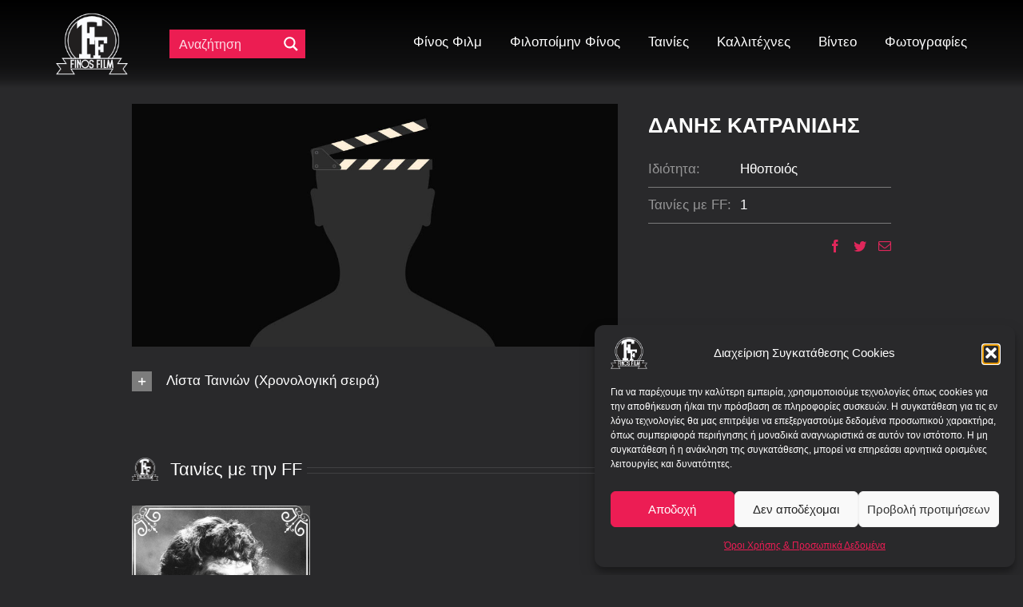

--- FILE ---
content_type: text/html; charset=utf-8
request_url: https://www.google.com/recaptcha/api2/aframe
body_size: 266
content:
<!DOCTYPE HTML><html><head><meta http-equiv="content-type" content="text/html; charset=UTF-8"></head><body><script nonce="Y4oHwgyY5xdjwonLFTcoeA">/** Anti-fraud and anti-abuse applications only. See google.com/recaptcha */ try{var clients={'sodar':'https://pagead2.googlesyndication.com/pagead/sodar?'};window.addEventListener("message",function(a){try{if(a.source===window.parent){var b=JSON.parse(a.data);var c=clients[b['id']];if(c){var d=document.createElement('img');d.src=c+b['params']+'&rc='+(localStorage.getItem("rc::a")?sessionStorage.getItem("rc::b"):"");window.document.body.appendChild(d);sessionStorage.setItem("rc::e",parseInt(sessionStorage.getItem("rc::e")||0)+1);localStorage.setItem("rc::h",'1768371860526');}}}catch(b){}});window.parent.postMessage("_grecaptcha_ready", "*");}catch(b){}</script></body></html>

--- FILE ---
content_type: text/javascript
request_url: https://finosfilm.com/wp-content/themes/Avada-Child-Theme/js/core.js?ver=1.0.0
body_size: 333
content:
//$j=jQuery.noConflict();
jQuery(document).ready(function($) {

var ppp = 6; // Post per page
var pageNumber = 1;
var gif = $('.loader');

function load_posts(){
    pageNumber++;
    gif.show();
    var str = '&pageNumber=' + pageNumber + '&ppp=' + ppp + '&action=more_post_ajax';
    $.ajax({
        type: "POST",
        dataType: "html",
        url: ajax_posts.ajaxurl,
        data: str,
        success: function(data){
            var $data = $(data);
            gif.hide();
            console.log($data)
            if($data.length){
                $("#ajax-posts").append($data);
                $("#more_posts").attr("disabled",false);
            } else{
                $("#more_posts").attr("disabled",true);
                $("#more_posts").text("Δεν υπάρχουν άλλα Trailers");
                $("#more_posts a").addClass('inactive');
            }
        },
        error : function(jqXHR, textStatus, errorThrown) {
            $loader.html(jqXHR + " :: " + textStatus + " :: " + errorThrown);
        }

    });
    return false;
}

$('a#more_posts').click(function(){ // When btn is pressed.
    $("a#more_posts").attr("disabled",true); // Disable the button, temp.
    load_posts();
    $(this).insertAfter('#ajax-posts'); // Move the 'Load More' button to the end of the the newly added posts.
});

});

--- FILE ---
content_type: text/javascript
request_url: https://finosfilm.com/wp-content/themes/Avada-Child-Theme/js/custom_searchbar.js?ver=4d9cf389ba82ac80223635710266b371
body_size: 72
content:
//var $j = jQuery.noConflict();

jQuery( document ).ready( function() {
jQuery(".fusion-live-search-input").on("keyup", function(e) {
    //alert("UP");
   jQuery(".fusion-search-results-wrapper").show(); 
    if (e.which == 40) {
        //alert("UP");
        jQuery('.fusion-search-result:not(:last-child).fusion-search-result-hover').removeClass('fusion-search-result-hover').next().addClass('fusion-search-result-hover');
    } else if (e.which == 38) {
        jQuery('.fusion-search-result:not(:first-child).fusion-search-result-hover').removeClass('fusion-search-result-hover').prev().addClass('fusion-search-result-hover');    
    }
    jQuery(".fusion-search-results-wrapper .fusion-search-results").scrollTop(0);//set to top
    //jQuery(".fusion-search-results-wrapper .fusion-search-results").scrollTop(jQuery('.fusion-search-result-hover:first').offset().top - jQuery(".fusion-search-results-wrapper .fusion-search-results").height());//then set equal to the position of the selected element minus the height of scrolling div
});
 
});

--- FILE ---
content_type: text/javascript
request_url: https://finosfilm.com/wp-content/plugins/fusion-builder/assets/js/min/general/awb-mega-menu.js?ver=3.9
body_size: 283
content:
var awbMegamenuPosition=function(t){var e,a,r=t.closest("nav"),o=r.hasClass("awb-menu_column")?"column":"row",i=r.hasClass("awb-menu_expand-right")?"right":"left",s="right"===i?"left":"right",u=t.attr("data-width"),n=jQuery(window).width(),w=t.closest("li"),h=t.outerWidth(),l=n-h,d={},c={};r.hasClass("awb-menu_flyout")||r.hasClass("collapse-enabled")||(h>=n&&(u="viewport"),e=jQuery("#icon-bar").length?jQuery("#icon-bar").outerWidth():jQuery("#wrapper").outerWidth(!0)-jQuery("#wrapper").width(),a=w.offset().left-e,"row"===o?"site_width"===u||"viewport"===u?t.css({left:-1*a+l/2,right:"auto"}):((c={right:n-a,left:a+w.outerWidth()})[i]>h?(d[s]=0,d[i]="auto"):c[s]>h?(d[i]=0,d[s]="auto"):(d[s]=-1*(h-c[i]),d[i]="auto"),t.css(d)):(c={right:n-(a+w.outerWidth(!0)),left:a},t[0].style.setProperty("--awb-megamenu-maxwidth",c[i]-(t.outerWidth(!0)-h)+"px"),d[s]="100%",d[i]="auto",t.css(d)))};jQuery(window).on("fusion-resize-horizontal awb-position-megamenus load",function(){var t=window.avadaGetScrollBarWidth()-1+"px";jQuery("body")[0].style.setProperty("--awb-scrollbar-width",t),jQuery(".awb-menu .awb-menu__mega-wrap").each(function(){awbMegamenuPosition(jQuery(this))})});